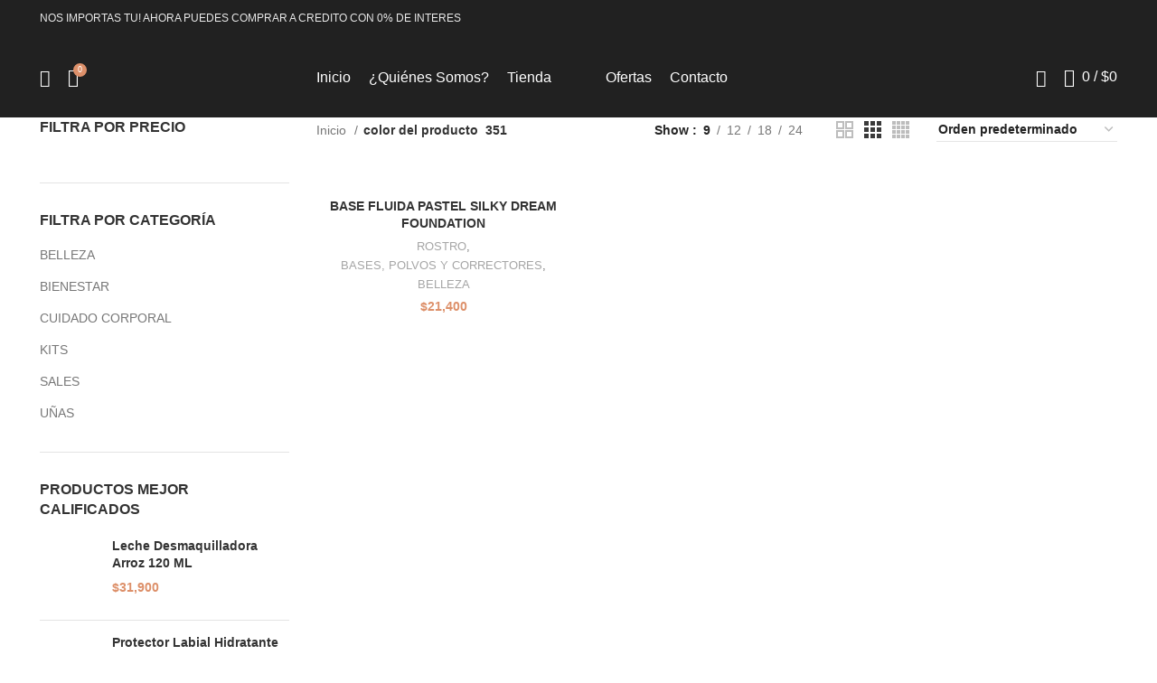

--- FILE ---
content_type: text/css
request_url: https://fielatubelleza.com/wp-content/uploads/elementor/css/post-818.css?ver=1698851043
body_size: 230
content:
.elementor-818 .elementor-element.elementor-element-5e8e784{margin:31px 0px 31px 0px;}.elementor-818 .elementor-element.elementor-element-c9ef489.elementor-view-stacked .elementor-icon{background-color:#847454;}.elementor-818 .elementor-element.elementor-element-c9ef489.elementor-view-framed .elementor-icon, .elementor-818 .elementor-element.elementor-element-c9ef489.elementor-view-default .elementor-icon{fill:#847454;color:#847454;border-color:#847454;}.elementor-818 .elementor-element.elementor-element-c9ef489{--icon-box-icon-margin:15px;}.elementor-818 .elementor-element.elementor-element-c9ef489 .elementor-icon{font-size:27px;}.elementor-818 .elementor-element.elementor-element-c9ef489 .elementor-icon-box-title, .elementor-818 .elementor-element.elementor-element-c9ef489 .elementor-icon-box-title a{font-size:13px;font-weight:600;}.elementor-818 .elementor-element.elementor-element-c9ef489 .elementor-icon-box-description{font-size:1px;}.elementor-818 .elementor-element.elementor-element-b23002a.elementor-view-stacked .elementor-icon{background-color:#847454;}.elementor-818 .elementor-element.elementor-element-b23002a.elementor-view-framed .elementor-icon, .elementor-818 .elementor-element.elementor-element-b23002a.elementor-view-default .elementor-icon{fill:#847454;color:#847454;border-color:#847454;}.elementor-818 .elementor-element.elementor-element-b23002a{--icon-box-icon-margin:15px;}.elementor-818 .elementor-element.elementor-element-b23002a .elementor-icon{font-size:27px;}.elementor-818 .elementor-element.elementor-element-b23002a .elementor-icon-box-title, .elementor-818 .elementor-element.elementor-element-b23002a .elementor-icon-box-title a{font-size:13px;font-weight:600;}.elementor-818 .elementor-element.elementor-element-b0e25d2.elementor-view-stacked .elementor-icon{background-color:#847454;}.elementor-818 .elementor-element.elementor-element-b0e25d2.elementor-view-framed .elementor-icon, .elementor-818 .elementor-element.elementor-element-b0e25d2.elementor-view-default .elementor-icon{fill:#847454;color:#847454;border-color:#847454;}.elementor-818 .elementor-element.elementor-element-b0e25d2{--icon-box-icon-margin:15px;}.elementor-818 .elementor-element.elementor-element-b0e25d2 .elementor-icon{font-size:27px;}.elementor-818 .elementor-element.elementor-element-b0e25d2 .elementor-icon-box-title{color:#0E0E0E;}.elementor-818 .elementor-element.elementor-element-b0e25d2 .elementor-icon-box-title, .elementor-818 .elementor-element.elementor-element-b0e25d2 .elementor-icon-box-title a{font-size:13px;font-weight:600;}.elementor-818 .elementor-element.elementor-element-8ec4996 .title{color:#263E39;font-size:24px;font-weight:400;}.elementor-818 .elementor-element.elementor-element-8ec4996 .title-after_title{color:#707776;}.elementor-818 .elementor-element.elementor-element-8ec4996 > .elementor-widget-container{margin:0px 0px 17px 0px;}.elementor-818 .elementor-element.elementor-element-ba1746d .elementor-icon-box-wrapper{text-align:left;}.elementor-818 .elementor-element.elementor-element-ba1746d .elementor-icon-box-title, .elementor-818 .elementor-element.elementor-element-ba1746d .elementor-icon-box-title a{font-size:13px;font-weight:600;}.elementor-818 .elementor-element.elementor-element-ba1746d > .elementor-widget-container{margin:0px 0px 0px 0px;}.elementor-818 .elementor-element.elementor-element-8643219 .elementor-icon-box-wrapper{text-align:left;}.elementor-818 .elementor-element.elementor-element-8643219 .elementor-icon-box-title, .elementor-818 .elementor-element.elementor-element-8643219 .elementor-icon-box-title a{font-size:13px;font-weight:600;}.elementor-818 .elementor-element.elementor-element-8643219 > .elementor-widget-container{margin:-29px 0px 0px 0px;}.elementor-818 .elementor-element.elementor-element-6b4b57f .elementor-icon-box-wrapper{text-align:left;}.elementor-818 .elementor-element.elementor-element-6b4b57f .elementor-icon-box-title, .elementor-818 .elementor-element.elementor-element-6b4b57f .elementor-icon-box-title a{font-size:13px;font-weight:600;}.elementor-818 .elementor-element.elementor-element-6b4b57f > .elementor-widget-container{margin:-29px 0px 0px 0px;}.elementor-818 .elementor-element.elementor-element-2d2ab54 .elementor-icon-box-wrapper{text-align:left;}.elementor-818 .elementor-element.elementor-element-2d2ab54 .elementor-icon-box-title, .elementor-818 .elementor-element.elementor-element-2d2ab54 .elementor-icon-box-title a{font-size:13px;font-weight:600;}.elementor-818 .elementor-element.elementor-element-2d2ab54 > .elementor-widget-container{margin:-29px 0px 0px 0px;}.elementor-818 .elementor-element.elementor-element-14277ac .title{color:#263E39;font-size:24px;font-weight:400;}.elementor-818 .elementor-element.elementor-element-14277ac .title-after_title{color:#707776;}.elementor-818 .elementor-element.elementor-element-14277ac > .elementor-widget-container{margin:0px 0px 17px 0px;}.elementor-818 .elementor-element.elementor-element-14ec975 .elementor-icon-box-wrapper{text-align:left;}.elementor-818 .elementor-element.elementor-element-14ec975 .elementor-icon-box-title, .elementor-818 .elementor-element.elementor-element-14ec975 .elementor-icon-box-title a{font-size:13px;font-weight:600;}.elementor-818 .elementor-element.elementor-element-14ec975 > .elementor-widget-container{margin:0px 0px 0px 0px;}.elementor-818 .elementor-element.elementor-element-70a2b83 .elementor-icon-box-wrapper{text-align:left;}.elementor-818 .elementor-element.elementor-element-70a2b83 .elementor-icon-box-title, .elementor-818 .elementor-element.elementor-element-70a2b83 .elementor-icon-box-title a{font-size:13px;font-weight:600;}.elementor-818 .elementor-element.elementor-element-70a2b83 > .elementor-widget-container{margin:-29px 0px 0px 0px;}.elementor-818 .elementor-element.elementor-element-f2050ab .elementor-icon-box-wrapper{text-align:left;}.elementor-818 .elementor-element.elementor-element-f2050ab .elementor-icon-box-title, .elementor-818 .elementor-element.elementor-element-f2050ab .elementor-icon-box-title a{font-size:13px;font-weight:600;}.elementor-818 .elementor-element.elementor-element-f2050ab > .elementor-widget-container{margin:-29px 0px 0px 0px;}.elementor-818 .elementor-element.elementor-element-15f7738 .elementor-icon-box-wrapper{text-align:left;}.elementor-818 .elementor-element.elementor-element-15f7738 .elementor-icon-box-title, .elementor-818 .elementor-element.elementor-element-15f7738 .elementor-icon-box-title a{font-size:13px;font-weight:600;}.elementor-818 .elementor-element.elementor-element-15f7738 > .elementor-widget-container{margin:-29px 0px 0px 0px;}@media(max-width:1024px){.elementor-818 .elementor-element.elementor-element-8ec4996 .title{font-size:22px;}.elementor-818 .elementor-element.elementor-element-14277ac .title{font-size:22px;}}@media(max-width:767px){.elementor-818 .elementor-element.elementor-element-c9ef489 .elementor-icon-box-wrapper{text-align:left;}.elementor-818 .elementor-element.elementor-element-8ec4996 .title{font-size:22px;}.elementor-818 .elementor-element.elementor-element-8ec4996 > .elementor-widget-container{margin:10px 0px 0px 0px;}.elementor-818 .elementor-element.elementor-element-14277ac .title{font-size:22px;}.elementor-818 .elementor-element.elementor-element-14277ac > .elementor-widget-container{margin:10px 0px 0px 0px;}}@media(min-width:768px){.elementor-818 .elementor-element.elementor-element-0facd04{width:12.459%;}.elementor-818 .elementor-element.elementor-element-dc25b06{width:37.541%;}}